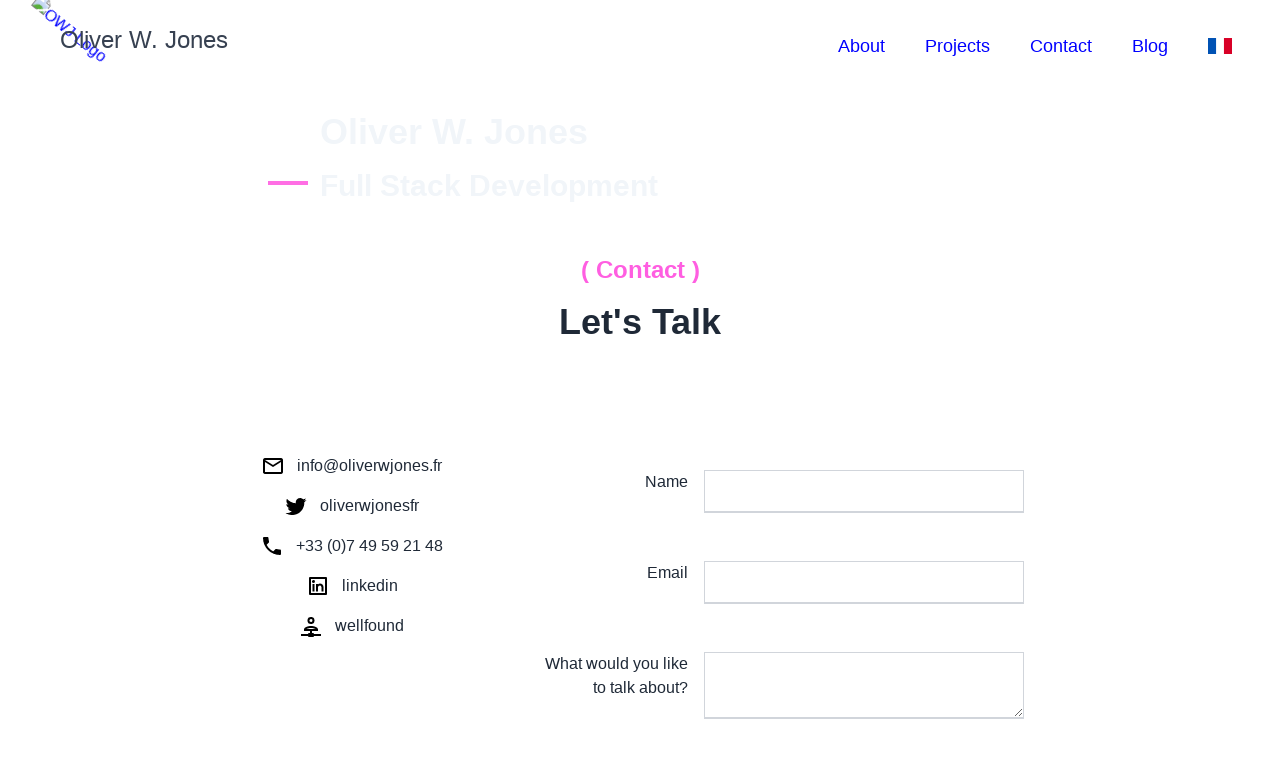

--- FILE ---
content_type: text/html;charset=utf-8
request_url: https://oliverwjones.com/contact/
body_size: 12237
content:
<!DOCTYPE html><html  lang="en" data-capo=""><head><meta charset="utf-8">
<meta name="viewport" content="width=device-width, initial-scale=1">
<title>Let&#x27;s Build Something Together</title>
<style>*,::backdrop,:after,:before{--tw-border-spacing-x:0;--tw-border-spacing-y:0;--tw-translate-x:0;--tw-translate-y:0;--tw-rotate:0;--tw-skew-x:0;--tw-skew-y:0;--tw-scale-x:1;--tw-scale-y:1;--tw-pan-x: ;--tw-pan-y: ;--tw-pinch-zoom: ;--tw-scroll-snap-strictness:proximity;--tw-gradient-from-position: ;--tw-gradient-via-position: ;--tw-gradient-to-position: ;--tw-ordinal: ;--tw-slashed-zero: ;--tw-numeric-figure: ;--tw-numeric-spacing: ;--tw-numeric-fraction: ;--tw-ring-inset: ;--tw-ring-offset-width:0px;--tw-ring-offset-color:#fff;--tw-ring-color:#3f83f880;--tw-ring-offset-shadow:0 0 #0000;--tw-ring-shadow:0 0 #0000;--tw-shadow:0 0 #0000;--tw-shadow-colored:0 0 #0000;--tw-blur: ;--tw-brightness: ;--tw-contrast: ;--tw-grayscale: ;--tw-hue-rotate: ;--tw-invert: ;--tw-saturate: ;--tw-sepia: ;--tw-drop-shadow: ;--tw-backdrop-blur: ;--tw-backdrop-brightness: ;--tw-backdrop-contrast: ;--tw-backdrop-grayscale: ;--tw-backdrop-hue-rotate: ;--tw-backdrop-invert: ;--tw-backdrop-opacity: ;--tw-backdrop-saturate: ;--tw-backdrop-sepia: ;--tw-contain-size: ;--tw-contain-layout: ;--tw-contain-paint: ;--tw-contain-style: }/*! tailwindcss v3.4.13 | MIT License | https://tailwindcss.com*/*,:after,:before{border:0 solid #e5e7eb;box-sizing:border-box}:after,:before{--tw-content:""}:host,html{line-height:1.5;-webkit-text-size-adjust:100%;font-family:Nunito,sans-serif;font-feature-settings:normal;font-variation-settings:normal;tab-size:4;-webkit-tap-highlight-color:transparent}body{line-height:inherit;margin:0}hr{border-top-width:1px;color:inherit;height:0}abbr:where([title]){-webkit-text-decoration:underline dotted;text-decoration:underline dotted}h1,h2,h3,h4,h5,h6{font-size:inherit;font-weight:inherit}a{color:inherit;text-decoration:inherit}b,strong{font-weight:bolder}code,kbd,pre,samp{font-family:ui-monospace,SFMono-Regular,Menlo,Monaco,Consolas,Liberation Mono,Courier New,monospace;font-feature-settings:normal;font-size:1em;font-variation-settings:normal}small{font-size:80%}sub,sup{font-size:75%;line-height:0;position:relative;vertical-align:initial}sub{bottom:-.25em}sup{top:-.5em}table{border-collapse:collapse;border-color:inherit;text-indent:0}button,input,optgroup,select,textarea{color:inherit;font-family:inherit;font-feature-settings:inherit;font-size:100%;font-variation-settings:inherit;font-weight:inherit;letter-spacing:inherit;line-height:inherit;margin:0;padding:0}button,select{text-transform:none}button,input:where([type=button]),input:where([type=reset]),input:where([type=submit]){-webkit-appearance:button;background-color:initial;background-image:none}:-moz-focusring{outline:auto}:-moz-ui-invalid{box-shadow:none}progress{vertical-align:initial}::-webkit-inner-spin-button,::-webkit-outer-spin-button{height:auto}[type=search]{-webkit-appearance:textfield;outline-offset:-2px}::-webkit-search-decoration{-webkit-appearance:none}::-webkit-file-upload-button{-webkit-appearance:button;font:inherit}summary{display:list-item}blockquote,dd,dl,figure,h1,h2,h3,h4,h5,h6,hr,p,pre{margin:0}fieldset{margin:0}fieldset,legend{padding:0}menu,ol,ul{list-style:none;margin:0;padding:0}dialog{padding:0}textarea{resize:vertical}input::placeholder,textarea::placeholder{color:#9ca3af;opacity:1}[role=button],button{cursor:pointer}:disabled{cursor:default}audio,canvas,embed,iframe,img,object,svg,video{display:block;vertical-align:middle}img,video{height:auto;max-width:100%}[hidden]{display:none}.tooltip-arrow,.tooltip-arrow:before{background:inherit;height:8px;position:absolute;width:8px}.tooltip-arrow{visibility:hidden}.tooltip-arrow:before{content:"";transform:rotate(45deg);visibility:visible}[data-tooltip-style^=light]+.tooltip>.tooltip-arrow:before{border-color:#e5e7eb;border-style:solid}[data-tooltip-style^=light]+.tooltip[data-popper-placement^=top]>.tooltip-arrow:before{border-bottom-width:1px;border-right-width:1px}[data-tooltip-style^=light]+.tooltip[data-popper-placement^=right]>.tooltip-arrow:before{border-bottom-width:1px;border-left-width:1px}[data-tooltip-style^=light]+.tooltip[data-popper-placement^=bottom]>.tooltip-arrow:before{border-left-width:1px;border-top-width:1px}[data-tooltip-style^=light]+.tooltip[data-popper-placement^=left]>.tooltip-arrow:before{border-right-width:1px;border-top-width:1px}.tooltip[data-popper-placement^=top]>.tooltip-arrow{bottom:-4px}.tooltip[data-popper-placement^=bottom]>.tooltip-arrow{top:-4px}.tooltip[data-popper-placement^=left]>.tooltip-arrow{right:-4px}.tooltip[data-popper-placement^=right]>.tooltip-arrow{left:-4px}.tooltip.invisible>.tooltip-arrow:before{visibility:hidden}[data-popper-arrow],[data-popper-arrow]:before{background:inherit;height:8px;position:absolute;width:8px}[data-popper-arrow]{visibility:hidden}[data-popper-arrow]:after,[data-popper-arrow]:before{content:"";transform:rotate(45deg);visibility:visible}[data-popper-arrow]:after{background:inherit;height:9px;position:absolute;width:9px}[role=tooltip]>[data-popper-arrow]:before{border-color:#e5e7eb;border-style:solid}.dark [role=tooltip]>[data-popper-arrow]:before{border-color:#4b5563;border-style:solid}[role=tooltip]>[data-popper-arrow]:after{border-color:#e5e7eb;border-style:solid}.dark [role=tooltip]>[data-popper-arrow]:after{border-color:#4b5563;border-style:solid}[data-popover][role=tooltip][data-popper-placement^=top]>[data-popper-arrow]:after,[data-popover][role=tooltip][data-popper-placement^=top]>[data-popper-arrow]:before{border-bottom-width:1px;border-right-width:1px}[data-popover][role=tooltip][data-popper-placement^=right]>[data-popper-arrow]:after,[data-popover][role=tooltip][data-popper-placement^=right]>[data-popper-arrow]:before{border-bottom-width:1px;border-left-width:1px}[data-popover][role=tooltip][data-popper-placement^=bottom]>[data-popper-arrow]:after,[data-popover][role=tooltip][data-popper-placement^=bottom]>[data-popper-arrow]:before{border-left-width:1px;border-top-width:1px}[data-popover][role=tooltip][data-popper-placement^=left]>[data-popper-arrow]:after,[data-popover][role=tooltip][data-popper-placement^=left]>[data-popper-arrow]:before{border-right-width:1px;border-top-width:1px}[data-popover][role=tooltip][data-popper-placement^=top]>[data-popper-arrow]{bottom:-5px}[data-popover][role=tooltip][data-popper-placement^=bottom]>[data-popper-arrow]{top:-5px}[data-popover][role=tooltip][data-popper-placement^=left]>[data-popper-arrow]{right:-5px}[data-popover][role=tooltip][data-popper-placement^=right]>[data-popper-arrow]{left:-5px}[role=tooltip].invisible>[data-popper-arrow]:after,[role=tooltip].invisible>[data-popper-arrow]:before{visibility:hidden}[multiple],[type=date],[type=datetime-local],[type=email],[type=month],[type=number],[type=password],[type=search],[type=tel],[type=text],[type=time],[type=url],[type=week],select,textarea{appearance:none;background-color:#fff;border-color:#6b7280;border-radius:0;border-width:1px;font-size:1rem;line-height:1.5rem;padding:.5rem .75rem;--tw-shadow:0 0 #0000}[multiple]:focus,[type=date]:focus,[type=datetime-local]:focus,[type=email]:focus,[type=month]:focus,[type=number]:focus,[type=password]:focus,[type=search]:focus,[type=tel]:focus,[type=text]:focus,[type=time]:focus,[type=url]:focus,[type=week]:focus,select:focus,textarea:focus{outline:2px solid #0000;outline-offset:2px;--tw-ring-inset:var(--tw-empty,/*!*/ /*!*/);--tw-ring-offset-width:0px;--tw-ring-offset-color:#fff;--tw-ring-color:#1c64f2;--tw-ring-offset-shadow:var(--tw-ring-inset) 0 0 0 var(--tw-ring-offset-width) var(--tw-ring-offset-color);--tw-ring-shadow:var(--tw-ring-inset) 0 0 0 calc(1px + var(--tw-ring-offset-width)) var(--tw-ring-color);border-color:#1c64f2;box-shadow:var(--tw-ring-offset-shadow),var(--tw-ring-shadow),var(--tw-shadow)}input::placeholder,textarea::placeholder{color:#6b7280;opacity:1}::-webkit-datetime-edit-fields-wrapper{padding:0}input[type=time]::-webkit-calendar-picker-indicator{background:none}select:not([size]){background-image:url("data:image/svg+xml;charset=utf-8,%3Csvg xmlns='http://www.w3.org/2000/svg' fill='none' aria-hidden='true' viewBox='0 0 10 6'%3E%3Cpath stroke='%236B7280' stroke-linecap='round' stroke-linejoin='round' stroke-width='2' d='m1 1 4 4 4-4'/%3E%3C/svg%3E");background-position:right .75rem center;background-repeat:no-repeat;background-size:.75em .75em;padding-right:2.5rem;-webkit-print-color-adjust:exact;print-color-adjust:exact}:is([dir=rtl]) select:not([size]){background-position:left .75rem center;padding-left:0;padding-right:.75rem}[multiple]{background-image:none;background-position:0 0;background-repeat:unset;background-size:initial;padding-right:.75rem;-webkit-print-color-adjust:unset;print-color-adjust:unset}[type=checkbox],[type=radio]{appearance:none;background-color:#fff;background-origin:border-box;border-color:#6b7280;border-width:1px;color:#1c64f2;display:inline-block;flex-shrink:0;height:1rem;padding:0;-webkit-print-color-adjust:exact;print-color-adjust:exact;-webkit-user-select:none;user-select:none;vertical-align:middle;width:1rem;--tw-shadow:0 0 #0000}[type=checkbox]{border-radius:0}[type=radio]{border-radius:100%}[type=checkbox]:focus,[type=radio]:focus{outline:2px solid #0000;outline-offset:2px;--tw-ring-inset:var(--tw-empty,/*!*/ /*!*/);--tw-ring-offset-width:2px;--tw-ring-offset-color:#fff;--tw-ring-color:#1c64f2;--tw-ring-offset-shadow:var(--tw-ring-inset) 0 0 0 var(--tw-ring-offset-width) var(--tw-ring-offset-color);--tw-ring-shadow:var(--tw-ring-inset) 0 0 0 calc(2px + var(--tw-ring-offset-width)) var(--tw-ring-color);box-shadow:var(--tw-ring-offset-shadow),var(--tw-ring-shadow),var(--tw-shadow)}.dark [type=checkbox]:checked,.dark [type=radio]:checked,[type=checkbox]:checked,[type=radio]:checked{background-color:currentColor;background-position:50%;background-repeat:no-repeat;background-size:.55em .55em;border-color:#0000}[type=checkbox]:checked{background-image:url("data:image/svg+xml;charset=utf-8,%3Csvg xmlns='http://www.w3.org/2000/svg' fill='none' aria-hidden='true' viewBox='0 0 16 12'%3E%3Cpath stroke='%23fff' stroke-linecap='round' stroke-linejoin='round' stroke-width='3' d='M1 5.917 5.724 10.5 15 1.5'/%3E%3C/svg%3E");background-repeat:no-repeat;background-size:.55em .55em;-webkit-print-color-adjust:exact;print-color-adjust:exact}.dark [type=radio]:checked,[type=radio]:checked{background-image:url("data:image/svg+xml;charset=utf-8,%3Csvg xmlns='http://www.w3.org/2000/svg' fill='%23fff' viewBox='0 0 16 16'%3E%3Ccircle cx='8' cy='8' r='3'/%3E%3C/svg%3E");background-size:1em 1em}[type=checkbox]:indeterminate{background-image:url("data:image/svg+xml;charset=utf-8,%3Csvg xmlns='http://www.w3.org/2000/svg' fill='none' aria-hidden='true' viewBox='0 0 16 12'%3E%3Cpath stroke='%23fff' stroke-linecap='round' stroke-linejoin='round' stroke-width='3' d='M.5 6h14'/%3E%3C/svg%3E");background-position:50%;background-repeat:no-repeat;background-size:.55em .55em;-webkit-print-color-adjust:exact;print-color-adjust:exact}[type=checkbox]:indeterminate,[type=checkbox]:indeterminate:focus,[type=checkbox]:indeterminate:hover{background-color:currentColor;border-color:#0000}[type=file]{background:unset;border-color:inherit;border-radius:0;border-width:0;font-size:unset;line-height:inherit;padding:0}[type=file]:focus{outline:1px auto inherit}input[type=file]::file-selector-button{background:#1f2937;border:0;color:#fff;cursor:pointer;font-size:.875rem;font-weight:500;margin-inline-end:1rem;margin-inline-start:-1rem;padding:.625rem 1rem .625rem 2rem}input[type=file]::file-selector-button:hover{background:#374151}:is([dir=rtl]) input[type=file]::file-selector-button{padding-left:1rem;padding-right:2rem}.dark input[type=file]::file-selector-button{background:#4b5563;color:#fff}.dark input[type=file]::file-selector-button:hover{background:#6b7280}input[type=range]::-webkit-slider-thumb{appearance:none;-moz-appearance:none;-webkit-appearance:none;background:#1c64f2;border:0;border-radius:9999px;cursor:pointer;height:1.25rem;width:1.25rem}input[type=range]:disabled::-webkit-slider-thumb{background:#9ca3af}.dark input[type=range]:disabled::-webkit-slider-thumb{background:#6b7280}input[type=range]:focus::-webkit-slider-thumb{outline:2px solid #0000;outline-offset:2px;--tw-ring-offset-shadow:var(--tw-ring-inset) 0 0 0 var(--tw-ring-offset-width) var(--tw-ring-offset-color);--tw-ring-shadow:var(--tw-ring-inset) 0 0 0 calc(4px + var(--tw-ring-offset-width)) var(--tw-ring-color);box-shadow:var(--tw-ring-offset-shadow),var(--tw-ring-shadow),var(--tw-shadow,0 0 #0000);--tw-ring-opacity:1px;--tw-ring-color:rgb(164 202 254/var(--tw-ring-opacity))}input[type=range]::-moz-range-thumb{appearance:none;-moz-appearance:none;-webkit-appearance:none;background:#1c64f2;border:0;border-radius:9999px;cursor:pointer;height:1.25rem;width:1.25rem}input[type=range]:disabled::-moz-range-thumb{background:#9ca3af}.dark input[type=range]:disabled::-moz-range-thumb{background:#6b7280}input[type=range]::-moz-range-progress{background:#3f83f8}input[type=range]::-ms-fill-lower{background:#3f83f8}.toggle-bg:after{background:#fff;border-color:#d1d5db;border-radius:9999px;border-width:1px;box-shadow:var(--tw-ring-inset) 0 0 0 calc(var(--tw-ring-offset-width)) var(--tw-ring-color);content:"";height:1.25rem;left:.125rem;position:absolute;top:.125rem;transition-duration:.15s;transition-property:background-color,border-color,color,fill,stroke,opacity,box-shadow,transform,filter,backdrop-filter,-webkit-backdrop-filter;width:1.25rem}input:checked+.toggle-bg:after{border-color:#fff;transform:translateX(100%);}input:checked+.toggle-bg{background:#1c64f2;border-color:#1c64f2}.container{width:100%}@media (min-width:640px){.container{max-width:640px}}@media (min-width:768px){.container{max-width:768px}}@media (min-width:1024px){.container{max-width:1024px}}@media (min-width:1280px){.container{max-width:1280px}}@media (min-width:1536px){.container{max-width:1536px}}.visible{visibility:visible}.invisible{visibility:hidden}.collapse{visibility:collapse}.static{position:static}.fixed{position:fixed}.absolute{position:absolute}.relative{position:relative}.inset-0{inset:0}.bottom-0{bottom:0}.bottom-\[60px\]{bottom:60px}.left-0{left:0}.left-8{left:2rem}.right-0{right:0}.top-0{top:0}.z-10{z-index:10}.z-20{z-index:20}.z-30{z-index:30}.z-40{z-index:40}.z-50{z-index:50}.m-3{margin:.75rem}.m-4{margin:1rem}.m-5{margin:1.25rem}.m-6{margin:1.5rem}.m-auto{margin:auto}.-mx-4{margin-left:-1rem;margin-right:-1rem}.mx-4{margin-left:1rem;margin-right:1rem}.mx-auto{margin-left:auto;margin-right:auto}.mb-1{margin-bottom:.25rem}.mb-2{margin-bottom:.5rem}.mb-4{margin-bottom:1rem}.mb-6{margin-bottom:1.5rem}.mb-8{margin-bottom:2rem}.ml-3{margin-left:.75rem}.ml-4{margin-left:1rem}.ml-5{margin-left:1.25rem}.ml-auto{margin-left:auto}.mr-2{margin-right:.5rem}.mr-4{margin-right:1rem}.mr-5{margin-right:1.25rem}.mr-6{margin-right:1.5rem}.mt-2{margin-top:.5rem}.mt-4{margin-top:1rem}.mt-5{margin-top:1.25rem}.mt-8{margin-top:2rem}.block{display:block}.inline-block{display:inline-block}.inline{display:inline}.flex{display:flex}.inline-flex{display:inline-flex}.table{display:table}.grid{display:grid}.hidden{display:none}.h-12{height:3rem}.h-4{height:1rem}.h-48{height:12rem}.h-6{height:1.5rem}.h-9{height:2.25rem}.h-\[450px\]{height:450px}.h-auto{height:auto}.w-1\/2{width:50%}.w-1\/3{width:33.333333%}.w-2\/3{width:66.666667%}.w-4{width:1rem}.w-6{width:1.5rem}.w-64{width:16rem}.w-auto{width:auto}.w-full{width:100%}.max-w-3xl{max-width:48rem}.max-w-4xl{max-width:56rem}.max-w-sm{max-width:24rem}.max-w-xl{max-width:36rem}.flex-1{flex:1 1 0%}.flex-shrink{flex-shrink:1}.flex-grow{flex-grow:1}.basis-1\/2{flex-basis:50%}.basis-1\/3{flex-basis:33.333333%}.basis-1\/4{flex-basis:25%}.basis-1\/5{flex-basis:20%}.basis-2\/3{flex-basis:66.666667%}.basis-3\/4{flex-basis:75%}.-translate-x-full{--tw-translate-x:-100%}.-translate-x-full,.-translate-y-full{transform:translate(var(--tw-translate-x),var(--tw-translate-y)) rotate(var(--tw-rotate)) skewX(var(--tw-skew-x)) skewY(var(--tw-skew-y)) scaleX(var(--tw-scale-x)) scaleY(var(--tw-scale-y))}.-translate-y-full{--tw-translate-y:-100%}.translate-x-0{--tw-translate-x:0px}.translate-x-0,.translate-x-full{transform:translate(var(--tw-translate-x),var(--tw-translate-y)) rotate(var(--tw-rotate)) skewX(var(--tw-skew-x)) skewY(var(--tw-skew-y)) scaleX(var(--tw-scale-x)) scaleY(var(--tw-scale-y))}.translate-x-full{--tw-translate-x:100%}.translate-y-full{--tw-translate-y:100%}.rotate-180,.translate-y-full{transform:translate(var(--tw-translate-x),var(--tw-translate-y)) rotate(var(--tw-rotate)) skewX(var(--tw-skew-x)) skewY(var(--tw-skew-y)) scaleX(var(--tw-scale-x)) scaleY(var(--tw-scale-y))}.rotate-180{--tw-rotate:180deg}.transform{transform:translate(var(--tw-translate-x),var(--tw-translate-y)) rotate(var(--tw-rotate)) skewX(var(--tw-skew-x)) skewY(var(--tw-skew-y)) scaleX(var(--tw-scale-x)) scaleY(var(--tw-scale-y))}.transform-none{transform:none}@keyframes bounce{0%,to{animation-timing-function:cubic-bezier(.8,0,1,1);transform:translateY(-25%)}50%{animation-timing-function:cubic-bezier(0,0,.2,1);transform:none}}.animate-bounce{animation:bounce 1s infinite}.cursor-default{cursor:default}.cursor-not-allowed{cursor:not-allowed}.cursor-pointer{cursor:pointer}.resize{resize:both}.grid-cols-1{grid-template-columns:repeat(1,minmax(0,1fr))}.grid-cols-4{grid-template-columns:repeat(4,minmax(0,1fr))}.grid-cols-7{grid-template-columns:repeat(7,minmax(0,1fr))}.flex-row{flex-direction:row}.flex-col{flex-direction:column}.flex-wrap{flex-wrap:wrap}.items-start{align-items:flex-start}.items-end{align-items:flex-end}.items-center{align-items:center}.justify-start{justify-content:flex-start}.justify-end{justify-content:flex-end}.justify-center{justify-content:center}.justify-between{justify-content:space-between}.justify-items-end{justify-items:end}.gap-2{gap:.5rem}.gap-8{gap:2rem}.-space-x-px>:not([hidden])~:not([hidden]){--tw-space-x-reverse:0;margin-left:calc(-1px*(1 - var(--tw-space-x-reverse)));margin-right:calc(-1px*var(--tw-space-x-reverse))}.space-x-2>:not([hidden])~:not([hidden]){--tw-space-x-reverse:0;margin-left:calc(.5rem*(1 - var(--tw-space-x-reverse)));margin-right:calc(.5rem*var(--tw-space-x-reverse))}.space-y-4>:not([hidden])~:not([hidden]){--tw-space-y-reverse:0;margin-bottom:calc(1rem*var(--tw-space-y-reverse));margin-top:calc(1rem*(1 - var(--tw-space-y-reverse)))}.overflow-hidden{overflow:hidden}.whitespace-nowrap{white-space:nowrap}.rounded-lg{border-radius:.5rem}.rounded-e-lg{border-end-end-radius:.5rem;border-start-end-radius:.5rem}.rounded-l-lg{border-bottom-left-radius:.5rem;border-top-left-radius:.5rem}.rounded-r-lg{border-bottom-right-radius:.5rem;border-top-right-radius:.5rem}.rounded-s-lg{border-end-start-radius:.5rem;border-start-start-radius:.5rem}.border{border-width:1px}.border-0{border-width:0}.border-b-2{border-bottom-width:2px}.border-blue-600{--tw-border-opacity:1;border-color:rgb(28 100 242/var(--tw-border-opacity))}.border-blue-700{--tw-border-opacity:1;border-color:rgb(26 86 219/var(--tw-border-opacity))}.border-gray-100{--tw-border-opacity:1;border-color:rgb(243 244 246/var(--tw-border-opacity))}.border-gray-300{--tw-border-opacity:1;border-color:rgb(209 213 219/var(--tw-border-opacity))}.\!bg-gray-50{--tw-bg-opacity:1!important;background-color:rgb(249 250 251/var(--tw-bg-opacity))!important}.bg-blue-50{--tw-bg-opacity:1;background-color:rgb(235 245 255/var(--tw-bg-opacity))}.bg-blue-500{--tw-bg-opacity:1;background-color:rgb(63 131 248/var(--tw-bg-opacity))}.bg-blue-700{--tw-bg-opacity:1;background-color:rgb(26 86 219/var(--tw-bg-opacity))}.bg-gray-100{--tw-bg-opacity:1;background-color:rgb(243 244 246/var(--tw-bg-opacity))}.bg-gray-200{--tw-bg-opacity:1;background-color:rgb(229 231 235/var(--tw-bg-opacity))}.bg-gray-600{--tw-bg-opacity:1;background-color:rgb(75 85 99/var(--tw-bg-opacity))}.bg-gray-800{--tw-bg-opacity:1;background-color:rgb(31 41 55/var(--tw-bg-opacity))}.bg-gray-900\/50{background-color:#11182780}.bg-transparent{background-color:initial}.bg-white{--tw-bg-opacity:1;background-color:rgb(255 255 255/var(--tw-bg-opacity))}.bg-white\/50{background-color:#ffffff80}.bg-cover{background-size:cover}.bg-fixed{background-attachment:fixed}.bg-center{background-position:50%}.fill-current{fill:currentColor}.object-contain{object-fit:contain}.object-cover{object-fit:cover}.p-1{padding:.25rem}.p-2{padding:.5rem}.p-2\.5{padding:.625rem}.p-3{padding:.75rem}.p-4{padding:1rem}.p-5{padding:1.25rem}.p-6{padding:1.5rem}.p-8{padding:2rem}.px-2{padding-left:.5rem;padding-right:.5rem}.px-3{padding-left:.75rem;padding-right:.75rem}.px-4{padding-left:1rem;padding-right:1rem}.px-5{padding-left:1.25rem;padding-right:1.25rem}.px-6{padding-left:1.5rem;padding-right:1.5rem}.py-10{padding-bottom:2.5rem;padding-top:2.5rem}.py-2{padding-bottom:.5rem;padding-top:.5rem}.py-2\.5{padding-bottom:.625rem;padding-top:.625rem}.py-20{padding-bottom:5rem;padding-top:5rem}.py-3{padding-bottom:.75rem;padding-top:.75rem}.py-4{padding-bottom:1rem;padding-top:1rem}.py-40{padding-bottom:10rem;padding-top:10rem}.py-6{padding-bottom:1.5rem;padding-top:1.5rem}.py-8{padding-bottom:2rem;padding-top:2rem}.pr-3{padding-right:.75rem}.pr-4{padding-right:1rem}.pt-2{padding-top:.5rem}.pt-4{padding-top:1rem}.pt-8{padding-top:2rem}.text-center{text-align:center}.text-right{text-align:right}.text-2xl{font-size:1.5rem;line-height:2rem}.text-3xl{font-size:1.875rem;line-height:2.25rem}.text-4xl{font-size:2.25rem;line-height:2.5rem}.text-5xl{font-size:3rem;line-height:1}.text-base{font-size:1rem;line-height:1.5rem}.text-lg{font-size:1.125rem;line-height:1.75rem}.text-sm{font-size:.875rem;line-height:1.25rem}.text-xl{font-size:1.25rem;line-height:1.75rem}.font-bold{font-weight:700}.font-medium{font-weight:500}.font-semibold{font-weight:600}.uppercase{text-transform:uppercase}.capitalize{text-transform:capitalize}.italic{font-style:italic}.leading-6{line-height:1.5rem}.leading-9{line-height:2.25rem}.leading-tight{line-height:1.25}.text-blue-100{--tw-text-opacity:1;color:rgb(225 239 254/var(--tw-text-opacity))}.text-blue-500{--tw-text-opacity:1;color:rgb(63 131 248/var(--tw-text-opacity))}.text-blue-600{--tw-text-opacity:1;color:rgb(28 100 242/var(--tw-text-opacity))}.text-blue-700{--tw-text-opacity:1;color:rgb(26 86 219/var(--tw-text-opacity))}.text-gray-400{--tw-text-opacity:1;color:rgb(156 163 175/var(--tw-text-opacity))}.text-gray-500{--tw-text-opacity:1;color:rgb(107 114 128/var(--tw-text-opacity))}.text-gray-700{--tw-text-opacity:1;color:rgb(55 65 81/var(--tw-text-opacity))}.text-gray-800{--tw-text-opacity:1;color:rgb(31 41 55/var(--tw-text-opacity))}.text-gray-900{--tw-text-opacity:1;color:rgb(17 24 39/var(--tw-text-opacity))}.text-slate-100{--tw-text-opacity:1;color:rgb(241 245 249/var(--tw-text-opacity))}.text-slate-50{--tw-text-opacity:1;color:rgb(248 250 252/var(--tw-text-opacity))}.text-slate-500{--tw-text-opacity:1;color:rgb(100 116 139/var(--tw-text-opacity))}.text-white{--tw-text-opacity:1;color:rgb(255 255 255/var(--tw-text-opacity))}.antialiased{-webkit-font-smoothing:antialiased;-moz-osx-font-smoothing:grayscale}.opacity-0{opacity:0}.opacity-100{opacity:1}.shadow{--tw-shadow:0 1px 3px 0 #0000001a,0 1px 2px -1px #0000001a;--tw-shadow-colored:0 1px 3px 0 var(--tw-shadow-color),0 1px 2px -1px var(--tw-shadow-color)}.shadow,.shadow-lg{box-shadow:var(--tw-ring-offset-shadow,0 0 #0000),var(--tw-ring-shadow,0 0 #0000),var(--tw-shadow)}.shadow-lg{--tw-shadow:0 10px 15px -3px #0000001a,0 4px 6px -4px #0000001a;--tw-shadow-colored:0 10px 15px -3px var(--tw-shadow-color),0 4px 6px -4px var(--tw-shadow-color)}.shadow-md{--tw-shadow:0 4px 6px -1px #0000001a,0 2px 4px -2px #0000001a;--tw-shadow-colored:0 4px 6px -1px var(--tw-shadow-color),0 2px 4px -2px var(--tw-shadow-color);box-shadow:var(--tw-ring-offset-shadow,0 0 #0000),var(--tw-ring-shadow,0 0 #0000),var(--tw-shadow)}.outline{outline-style:solid}.blur{--tw-blur:blur(8px)}.blur,.filter{filter:var(--tw-blur) var(--tw-brightness) var(--tw-contrast) var(--tw-grayscale) var(--tw-hue-rotate) var(--tw-invert) var(--tw-saturate) var(--tw-sepia) var(--tw-drop-shadow)}.transition{transition-duration:.15s;transition-property:color,background-color,border-color,text-decoration-color,fill,stroke,opacity,box-shadow,transform,filter,-webkit-backdrop-filter;transition-property:color,background-color,border-color,text-decoration-color,fill,stroke,opacity,box-shadow,transform,filter,backdrop-filter;transition-property:color,background-color,border-color,text-decoration-color,fill,stroke,opacity,box-shadow,transform,filter,backdrop-filter,-webkit-backdrop-filter;transition-timing-function:cubic-bezier(.4,0,.2,1)}.transition-colors{transition-duration:.15s;transition-property:color,background-color,border-color,text-decoration-color,fill,stroke;transition-timing-function:cubic-bezier(.4,0,.2,1)}.transition-opacity{transition-duration:.15s;transition-property:opacity;transition-timing-function:cubic-bezier(.4,0,.2,1)}.transition-transform{transition-duration:.15s;transition-property:transform;transition-timing-function:cubic-bezier(.4,0,.2,1)}.duration-300{transition-duration:.3s}.duration-500{transition-duration:.5s}.ease-out{transition-timing-function:cubic-bezier(0,0,.2,1)}.hover\:scale-105:hover{--tw-scale-x:1.05;--tw-scale-y:1.05}.hover\:scale-105:hover,.hover\:scale-90:hover{transform:translate(var(--tw-translate-x),var(--tw-translate-y)) rotate(var(--tw-rotate)) skewX(var(--tw-skew-x)) skewY(var(--tw-skew-y)) scaleX(var(--tw-scale-x)) scaleY(var(--tw-scale-y))}.hover\:scale-90:hover{--tw-scale-x:.9;--tw-scale-y:.9}.hover\:border-gray-300:hover{--tw-border-opacity:1;border-color:rgb(209 213 219/var(--tw-border-opacity))}.hover\:bg-blue-100:hover{--tw-bg-opacity:1;background-color:rgb(225 239 254/var(--tw-bg-opacity))}.hover\:bg-blue-600:hover{--tw-bg-opacity:1;background-color:rgb(28 100 242/var(--tw-bg-opacity))}.hover\:bg-blue-800:hover{--tw-bg-opacity:1;background-color:rgb(30 66 159/var(--tw-bg-opacity))}.hover\:bg-gray-100:hover{--tw-bg-opacity:1;background-color:rgb(243 244 246/var(--tw-bg-opacity))}.hover\:bg-white:hover{--tw-bg-opacity:1;background-color:rgb(255 255 255/var(--tw-bg-opacity))}.hover\:text-blue-600:hover{--tw-text-opacity:1;color:rgb(28 100 242/var(--tw-text-opacity))}.hover\:text-blue-700:hover{--tw-text-opacity:1;color:rgb(26 86 219/var(--tw-text-opacity))}.hover\:text-gray-400:hover{--tw-text-opacity:1;color:rgb(156 163 175/var(--tw-text-opacity))}.hover\:text-gray-600:hover{--tw-text-opacity:1;color:rgb(75 85 99/var(--tw-text-opacity))}.hover\:text-gray-700:hover{--tw-text-opacity:1;color:rgb(55 65 81/var(--tw-text-opacity))}.hover\:text-gray-900:hover{--tw-text-opacity:1;color:rgb(17 24 39/var(--tw-text-opacity))}.hover\:text-slate-900:hover{--tw-text-opacity:1;color:rgb(15 23 42/var(--tw-text-opacity))}.hover\:underline:hover{text-decoration-line:underline}.hover\:no-underline:hover{text-decoration-line:none}.hover\:shadow-lg:hover{--tw-shadow:0 10px 15px -3px #0000001a,0 4px 6px -4px #0000001a;--tw-shadow-colored:0 10px 15px -3px var(--tw-shadow-color),0 4px 6px -4px var(--tw-shadow-color);box-shadow:var(--tw-ring-offset-shadow,0 0 #0000),var(--tw-ring-shadow,0 0 #0000),var(--tw-shadow)}.focus\:border-blue-500:focus{--tw-border-opacity:1;border-color:rgb(63 131 248/var(--tw-border-opacity))}.focus\:text-gray-400:focus{--tw-text-opacity:1;color:rgb(156 163 175/var(--tw-text-opacity))}.focus\:outline-none:focus{outline:2px solid #0000;outline-offset:2px}.focus\:ring-2:focus{--tw-ring-offset-shadow:var(--tw-ring-inset) 0 0 0 var(--tw-ring-offset-width) var(--tw-ring-offset-color);--tw-ring-shadow:var(--tw-ring-inset) 0 0 0 calc(2px + var(--tw-ring-offset-width)) var(--tw-ring-color)}.focus\:ring-2:focus,.focus\:ring-4:focus{box-shadow:var(--tw-ring-offset-shadow),var(--tw-ring-shadow),var(--tw-shadow,0 0 #0000)}.focus\:ring-4:focus{--tw-ring-offset-shadow:var(--tw-ring-inset) 0 0 0 var(--tw-ring-offset-width) var(--tw-ring-offset-color);--tw-ring-shadow:var(--tw-ring-inset) 0 0 0 calc(4px + var(--tw-ring-offset-width)) var(--tw-ring-color)}.focus\:ring-blue-300:focus{--tw-ring-opacity:1;--tw-ring-color:rgb(164 202 254/var(--tw-ring-opacity))}.focus\:ring-gray-200:focus{--tw-ring-opacity:1;--tw-ring-color:rgb(229 231 235/var(--tw-ring-opacity))}.dark\:border-blue-500:is(.dark *){--tw-border-opacity:1;border-color:rgb(63 131 248/var(--tw-border-opacity))}.dark\:border-gray-600:is(.dark *){--tw-border-opacity:1;border-color:rgb(75 85 99/var(--tw-border-opacity))}.dark\:border-gray-700:is(.dark *){--tw-border-opacity:1;border-color:rgb(55 65 81/var(--tw-border-opacity))}.dark\:border-transparent:is(.dark *){border-color:#0000}.dark\:\!bg-gray-700:is(.dark *){--tw-bg-opacity:1!important;background-color:rgb(55 65 81/var(--tw-bg-opacity))!important}.dark\:bg-blue-600:is(.dark *){--tw-bg-opacity:1;background-color:rgb(28 100 242/var(--tw-bg-opacity))}.dark\:bg-gray-600:is(.dark *){--tw-bg-opacity:1;background-color:rgb(75 85 99/var(--tw-bg-opacity))}.dark\:bg-gray-700:is(.dark *){--tw-bg-opacity:1;background-color:rgb(55 65 81/var(--tw-bg-opacity))}.dark\:bg-gray-800:is(.dark *){--tw-bg-opacity:1;background-color:rgb(31 41 55/var(--tw-bg-opacity))}.dark\:bg-gray-800\/50:is(.dark *){background-color:#1f293780}.dark\:bg-gray-900:is(.dark *){--tw-bg-opacity:1;background-color:rgb(17 24 39/var(--tw-bg-opacity))}.dark\:bg-gray-900\/80:is(.dark *){background-color:#111827cc}.dark\:text-blue-500:is(.dark *){--tw-text-opacity:1;color:rgb(63 131 248/var(--tw-text-opacity))}.dark\:text-gray-200:is(.dark *){--tw-text-opacity:1;color:rgb(229 231 235/var(--tw-text-opacity))}.dark\:text-gray-400:is(.dark *){--tw-text-opacity:1;color:rgb(156 163 175/var(--tw-text-opacity))}.dark\:text-gray-500:is(.dark *){--tw-text-opacity:1;color:rgb(107 114 128/var(--tw-text-opacity))}.dark\:text-white:is(.dark *){--tw-text-opacity:1;color:rgb(255 255 255/var(--tw-text-opacity))}.dark\:hover\:bg-blue-700:hover:is(.dark *){--tw-bg-opacity:1;background-color:rgb(26 86 219/var(--tw-bg-opacity))}.dark\:hover\:bg-gray-600:hover:is(.dark *){--tw-bg-opacity:1;background-color:rgb(75 85 99/var(--tw-bg-opacity))}.dark\:hover\:bg-gray-700:hover:is(.dark *){--tw-bg-opacity:1;background-color:rgb(55 65 81/var(--tw-bg-opacity))}.dark\:hover\:bg-gray-800:hover:is(.dark *){--tw-bg-opacity:1;background-color:rgb(31 41 55/var(--tw-bg-opacity))}.dark\:hover\:text-blue-500:hover:is(.dark *){--tw-text-opacity:1;color:rgb(63 131 248/var(--tw-text-opacity))}.dark\:hover\:text-gray-300:hover:is(.dark *){--tw-text-opacity:1;color:rgb(209 213 219/var(--tw-text-opacity))}.dark\:hover\:text-white:hover:is(.dark *),.hover\:dark\:text-white:is(.dark *):hover{--tw-text-opacity:1;color:rgb(255 255 255/var(--tw-text-opacity))}@media (min-width:640px){.sm\:w-1\/2{width:50%}}@media (min-width:768px){.md\:mx-20{margin-left:5rem;margin-right:5rem}.md\:mb-0{margin-bottom:0}.md\:mt-0{margin-top:0}.md\:block{display:block}.md\:flex{display:flex}.md\:hidden{display:none}.md\:w-1\/2{width:50%}.md\:w-1\/3{width:33.333333%}.md\:w-2\/3{width:66.666667%}.md\:flex-shrink-0,.md\:shrink-0{flex-shrink:0}.md\:flex-grow{flex-grow:1}.md\:basis-1\/6{flex-basis:16.666667%}.md\:grid-cols-2{grid-template-columns:repeat(2,minmax(0,1fr))}.md\:grid-cols-3{grid-template-columns:repeat(3,minmax(0,1fr))}.md\:flex-row{flex-direction:row}.md\:items-center{align-items:center}.md\:justify-center{justify-content:center}.md\:justify-between{justify-content:space-between}.md\:space-x-10>:not([hidden])~:not([hidden]){--tw-space-x-reverse:0;margin-left:calc(2.5rem*(1 - var(--tw-space-x-reverse)));margin-right:calc(2.5rem*var(--tw-space-x-reverse))}.md\:space-y-0>:not([hidden])~:not([hidden]){--tw-space-y-reverse:0;margin-bottom:calc(0px*var(--tw-space-y-reverse));margin-top:calc(0px*(1 - var(--tw-space-y-reverse)))}}@media (min-width:1024px){.lg\:m-4{margin:1rem}.lg\:w-1\/4{width:25%}.lg\:grid-cols-3{grid-template-columns:repeat(3,minmax(0,1fr))}.lg\:grid-cols-4{grid-template-columns:repeat(4,minmax(0,1fr))}}@media (min-width:1280px){.xl\:w-1\/4{width:25%}}.rtl\:rotate-180:where([dir=rtl],[dir=rtl] *){--tw-rotate:180deg;transform:translate(var(--tw-translate-x),var(--tw-translate-y)) rotate(var(--tw-rotate)) skewX(var(--tw-skew-x)) skewY(var(--tw-skew-y)) scaleX(var(--tw-scale-x)) scaleY(var(--tw-scale-y))}.rtl\:space-x-reverse:where([dir=rtl],[dir=rtl] *)>:not([hidden])~:not([hidden]){--tw-space-x-reverse:1}</style>
<style>@font-face{font-display:swap;font-family:Nunito;font-style:normal;font-weight:400;src:url(/_nuxt/Nunito-400-1.CiC2fk4J.woff2) format("woff2");unicode-range:u+0460-052f,u+1c80-1c8a,u+20b4,u+2de0-2dff,u+a640-a69f,u+fe2e-fe2f}@font-face{font-display:swap;font-family:Nunito;font-style:normal;font-weight:400;src:url(/_nuxt/Nunito-400-2.CMsAdKHI.woff2) format("woff2");unicode-range:u+0301,u+0400-045f,u+0490-0491,u+04b0-04b1,u+2116}@font-face{font-display:swap;font-family:Nunito;font-style:normal;font-weight:400;src:url(/_nuxt/Nunito-400-3.BowtMkz5.woff2) format("woff2");unicode-range:u+0102-0103,u+0110-0111,u+0128-0129,u+0168-0169,u+01a0-01a1,u+01af-01b0,u+0300-0301,u+0303-0304,u+0308-0309,u+0323,u+0329,u+1ea0-1ef9,u+20ab}@font-face{font-display:swap;font-family:Nunito;font-style:normal;font-weight:400;src:url(/_nuxt/Nunito-400-4.Z5e_fnxp.woff2) format("woff2");unicode-range:u+0100-02ba,u+02bd-02c5,u+02c7-02cc,u+02ce-02d7,u+02dd-02ff,u+0304,u+0308,u+0329,u+1d00-1dbf,u+1e00-1e9f,u+1ef2-1eff,u+2020,u+20a0-20ab,u+20ad-20c0,u+2113,u+2c60-2c7f,u+a720-a7ff}@font-face{font-display:swap;font-family:Nunito;font-style:normal;font-weight:400;src:url(/_nuxt/Nunito-400-5.CA33qtOw.woff2) format("woff2");unicode-range:u+00??,u+0131,u+0152-0153,u+02bb-02bc,u+02c6,u+02da,u+02dc,u+0304,u+0308,u+0329,u+2000-206f,u+20ac,u+2122,u+2191,u+2193,u+2212,u+2215,u+feff,u+fffd}</style>
<style>a[data-v-42446882]{color:blue}.language-selector[data-v-42446882]{display:inline-block;position:relative}.language-selector img[data-v-42446882]{width:24px}.language-selector select[data-v-42446882]{cursor:pointer;height:100%;left:0;opacity:0;position:absolute;top:0;width:100%}</style>
<style>@keyframes rotate-561f01cb{0%{transform:rotate(0deg)}to{transform:rotate(1turn)}}.rotate-animation[data-v-561f01cb]{animation:rotate-561f01cb 20s linear infinite}</style>
<style>@keyframes reduceHeaderSize-48a0f6f2{0%{height:50vh}to{height:17vh}}.header-reduce[data-v-48a0f6f2]{animation:reduceHeaderSize-48a0f6f2 1s forwards}@keyframes fadeIn-48a0f6f2{0%{opacity:0}to{opacity:1}}.fade-in[data-v-48a0f6f2]{animation:fadeIn-48a0f6f2 .7s ease forwards;opacity:0}</style>
<style>.horizontal-line[data-v-aaddbfb5]{background-color:#ff5ee1;border-color:#ff5ee1;height:4px;margin-top:13px;opacity:.9;width:40px}.text-container[data-v-aaddbfb5]{padding-top:4vh}@keyframes fadeIn-aaddbfb5{0%{opacity:0}to{opacity:1}}.fade-in[data-v-aaddbfb5]{animation:fadeIn-aaddbfb5 .5s ease forwards;opacity:0}</style>
<style>.heading[data-v-df4f98e7]{color:#ff5ee1}</style>
<style>.heading[data-v-4a1cb998]{color:#ff5ee1}.icon[data-v-4a1cb998]{width:1.5em}</style>
<link rel="stylesheet" href="/_nuxt/default.UHEw-IzO.css">
<link rel="stylesheet" href="/_nuxt/index.CKMfqk91.css">
<link rel="stylesheet" href="/_nuxt/Top.BPB3wer5.css">
<link rel="stylesheet" href="/_nuxt/TopText.BUBI9oEj.css">
<link rel="preload" as="fetch" crossorigin="anonymous" href="/contact/_payload.json?ab458bec-61ae-43c1-9a36-69f6da980e66">
<link rel="modulepreload" as="script" crossorigin href="/_nuxt/B-GycbZk.js">
<link rel="modulepreload" as="script" crossorigin href="/_nuxt/CX9zUPk5.js">
<link rel="modulepreload" as="script" crossorigin href="/_nuxt/B5RSTABf.js">
<link rel="modulepreload" as="script" crossorigin href="/_nuxt/DlAUqK2U.js">
<link rel="modulepreload" as="script" crossorigin href="/_nuxt/BYEeqE7o.js">
<link rel="modulepreload" as="script" crossorigin href="/_nuxt/CYQTHj-5.js">
<link rel="modulepreload" as="script" crossorigin href="/_nuxt/BaN7RK7u.js">
<link rel="modulepreload" as="script" crossorigin href="/_nuxt/CWhuQIbx.js">
<link rel="modulepreload" as="script" crossorigin href="/_nuxt/BS7Xe8t2.js">
<link rel="modulepreload" as="script" crossorigin href="/_nuxt/DFA4utfm.js">
<link rel="prefetch" as="script" crossorigin href="/_nuxt/B3PQ5WpH.js">
<link rel="prefetch" as="script" crossorigin href="/_nuxt/FnzfJ2m0.js">
<link rel="prefetch" as="script" crossorigin href="/_nuxt/DZDIGiZN.js">
<link rel="prefetch" as="image" type="image/png" href="/_nuxt/owj_logo_50x50.Chlkm52o.png">
<link rel="prefetch" as="image" type="image/png" href="/_nuxt/icon_us.YWFfIZZb.png">
<link rel="prefetch" as="image" type="image/jpeg" href="/_nuxt/new_york_skyline_1920x1000-1.D86Avw_5.jpg">
<link rel="icon" type="image/x-icon" href="/favicon.ico">
<meta name="twitter:card" content="summary">
<meta name="twitter:site" content="@oliverwjonesfr">
<meta name="twitter:creator" content="@oliverwjonesfr">
<link rel="canonical" href="https://oliverwjones.com/en/contact">
<meta name="description" content="Ready to start your next project? Have a question about our services? Reach out to us today. Our team is ready to discuss how our full stack web development solutions can help your business succeed.">
<meta property="og:title" content="Let's Build Something Together">
<meta property="og:description" content="Ready to start your next project? Have a question about our services? Reach out to us today. Our team is ready to discuss how our full stack web development solutions can help your business succeed.">
<meta property="og:type" content="website">
<meta property="og:url" content="https://oliverwjones.com/en/contact">
<meta property="og:locale" content="en">
<meta property="og:image" content>
<script type="module" src="/_nuxt/B-GycbZk.js" crossorigin></script></head><body  class="antialiased text-gray-800 transition-colors duration-300 bg-white dark:text-gray-200 dark:bg-gray-900"><div id="__nuxt"><div class="flex flex-col flex-1 w-full"><!--[--><div data-v-42446882><div class="flex items-start justify-start p-4" data-v-42446882><a href="/" class="" data-v-42446882 data-v-561f01cb><div class="relative flex items-center" style="width:300px;" data-v-561f01cb><img src="/_nuxt/owj_logo_50x50.Chlkm52o.png" alt="OWJ Logo" class="w-auto h-12 rotate-animation" data-v-561f01cb><div class="absolute ml-3 left-8" data-v-561f01cb><p class="text-2xl text-gray-700 whitespace-nowrap" data-v-561f01cb>Oliver W. Jones</p></div></div></a><nav class="container px-6 py-4 mx-auto md:flex md:justify-between md:items-center" data-v-42446882><div class="flex items-center justify-between" data-v-42446882><div class="flex md:hidden" data-v-42446882><button title="Mobile Menu Button" id="mobileMenuButton" type="button" class="text-sm text-grey-500 hover:text-gray-400 focus:outline-none focus:text-gray-400" data-v-42446882><svg viewBox="0 0 24 24" class="w-6 h-6 fill-current" data-v-42446882><path fill-rule="evenodd" d="M4 5h16a1 1 0 0 1 0 2H4a1 1 0 1 1 0-2zm0 6h16a1 1 0 0 1 0 2H4a1 1 0 0 1 0-2zm0 6h16a1 1 0 0 1 0 2H4a1 1 0 0 1 0-2z" data-v-42446882></path></svg></button></div></div><ul class="hidden flex-col mt-8 space-y-4 text-sm text-slate-50 md:flex md:space-y-0 md:flex-row md:items-center md:space-x-10 md:mt-0" data-v-42446882><li class="text-lg capitalize hover:no-underline hover:text-slate-900 hover:dark:text-white" data-v-42446882><a href="/en/about" class="" data-v-42446882>About</a></li><li class="text-lg capitalize hover:no-underline hover:text-slate-900 hover:dark:text-white" data-v-42446882><a href="/en/portfolio" class="" data-v-42446882>Projects</a></li><li class="text-lg capitalize hover:no-underline hover:text-slate-900 hover:dark:text-white" data-v-42446882><a href="/en/contact" class="" data-v-42446882>Contact</a></li><li class="text-lg capitalize hover:no-underline hover:text-slate-900 hover:dark:text-white" data-v-42446882><a href="/en/articles" class="" data-v-42446882>Blog</a></li><li data-v-42446882><!--[--><a href="#" class="text-blue-500" data-v-42446882><img src="[data-uri]" alt="Français" class="w-6 h-4 mr-2" data-v-42446882></a><!--]--></li></ul></nav></div></div><!--]--><!--[--><!--[--><!--[--><div class="relative h-[450px] header-reduce" data-v-48a0f6f2><div class="absolute inset-0 bg-fixed bg-center bg-cover" style="background-image:url(/_nuxt/new_york_skyline_1920x1000-1.D86Avw_5.jpg);" data-v-48a0f6f2></div><div class="relative z-10" data-v-48a0f6f2><div class="fade-in" data-v-48a0f6f2><div class="antialiased fade-in text-slate-100" data-v-48a0f6f2 data-v-aaddbfb5><div class="flex flex-row" data-v-aaddbfb5><div class="basis-1/4" data-v-aaddbfb5></div><div class="basis-1/3" data-v-aaddbfb5><h2 class="mt-5 text-4xl font-bold" data-v-aaddbfb5>Oliver W. Jones</h2></div></div><div class="flex flex-row pt-4" data-v-aaddbfb5><div class="grid pr-3 basis-1/4 justify-items-end" data-v-aaddbfb5><div class="horizontal-line" data-v-aaddbfb5></div></div><div class="basis-2/3" data-v-aaddbfb5><h2 class="text-3xl font-bold" data-v-aaddbfb5>Full Stack Development</h2></div></div></div></div></div></div><div class="py-10 antialiased" data-v-df4f98e7><div class="flex flex-row" data-v-df4f98e7><div class="m-auto" data-v-df4f98e7><h2 class="text-2xl font-semibold heading" data-v-df4f98e7>( Contact )</h2></div></div><div class="flex flex-row pt-4" data-v-df4f98e7><div class="m-auto mb-8" data-v-df4f98e7><h1 class="text-4xl font-semibold text-center" data-v-df4f98e7>Let&#39;s Talk</h1></div></div><div class="py-8" data-v-df4f98e7><div class="flex flex-col items-center justify-center" data-v-df4f98e7><div class="flex flex-col w-full max-w-4xl p-4 bg-transparent md:flex-row" data-v-df4f98e7><div class="p-4 md:w-1/3" data-v-df4f98e7><div class="flex justify-center mb-6" data-v-df4f98e7 data-v-4a1cb998><div class="w-full text-center" data-v-4a1cb998><div class="mx-auto mt-4 font-medium leading-tight text-blue hover:underline" data-v-4a1cb998><img src="data:image/svg+xml,%3csvg%20xmlns=&#39;http://www.w3.org/2000/svg&#39;%20viewBox=&#39;0%200%2024%2024&#39;%3e%3ctitle%3eemail-outline%3c/title%3e%3cpath%20d=&#39;M22%206C22%204.9%2021.1%204%2020%204H4C2.9%204%202%204.9%202%206V18C2%2019.1%202.9%2020%204%2020H20C21.1%2020%2022%2019.1%2022%2018V6M20%206L12%2011L4%206H20M20%2018H4V8L12%2013L20%208V18Z&#39;%20/%3e%3c/svg%3e" class="inline icon" data-v-4a1cb998><a href="/cdn-cgi/l/email-protection#325b5c545d725d5e5b44574045585d5c57411c5440" class="ml-3" data-v-4a1cb998><span class="__cf_email__" data-cfemail="70191e161f301f1c19061502071a1f1e15035e1602">[email&#160;protected]</span></a></div><div class="mx-auto mt-4 font-medium leading-tight text-blue hover:underline" data-v-4a1cb998><img src="data:image/svg+xml,%3csvg%20xmlns=&#39;http://www.w3.org/2000/svg&#39;%20viewBox=&#39;0%200%2024%2024&#39;%3e%3ctitle%3etwitter%3c/title%3e%3cpath%20d=&#39;M22.46,6C21.69,6.35%2020.86,6.58%2020,6.69C20.88,6.16%2021.56,5.32%2021.88,4.31C21.05,4.81%2020.13,5.16%2019.16,5.36C18.37,4.5%2017.26,4%2016,4C13.65,4%2011.73,5.92%2011.73,8.29C11.73,8.63%2011.77,8.96%2011.84,9.27C8.28,9.09%205.11,7.38%203,4.79C2.63,5.42%202.42,6.16%202.42,6.94C2.42,8.43%203.17,9.75%204.33,10.5C3.62,10.5%202.96,10.3%202.38,10C2.38,10%202.38,10%202.38,10.03C2.38,12.11%203.86,13.85%205.82,14.24C5.46,14.34%205.08,14.39%204.69,14.39C4.42,14.39%204.15,14.36%203.89,14.31C4.43,16%206,17.26%207.89,17.29C6.43,18.45%204.58,19.13%202.56,19.13C2.22,19.13%201.88,19.11%201.54,19.07C3.44,20.29%205.7,21%208.12,21C16,21%2020.33,14.46%2020.33,8.79C20.33,8.6%2020.33,8.42%2020.32,8.23C21.16,7.63%2021.88,6.87%2022.46,6Z&#39;%20/%3e%3c/svg%3e" class="inline icon" data-v-4a1cb998><a href="https://twitter.com/oliverwjonesfr" target="_new" class="ml-3" data-v-4a1cb998>oliverwjonesfr</a></div><div class="mx-auto mt-4 font-medium leading-tight text-blue hover:underline" data-v-4a1cb998><img src="data:image/svg+xml,%3csvg%20xmlns=&#39;http://www.w3.org/2000/svg&#39;%20viewBox=&#39;0%200%2024%2024&#39;%3e%3ctitle%3ephone%3c/title%3e%3cpath%20d=&#39;M6.62,10.79C8.06,13.62%2010.38,15.94%2013.21,17.38L15.41,15.18C15.69,14.9%2016.08,14.82%2016.43,14.93C17.55,15.3%2018.75,15.5%2020,15.5A1,1%200%200,1%2021,16.5V20A1,1%200%200,1%2020,21A17,17%200%200,1%203,4A1,1%200%200,1%204,3H7.5A1,1%200%200,1%208.5,4C8.5,5.25%208.7,6.45%209.07,7.57C9.18,7.92%209.1,8.31%208.82,8.59L6.62,10.79Z&#39;%20/%3e%3c/svg%3e" class="inline icon" data-v-4a1cb998><a href="TEL:+33749592148" class="ml-3" data-v-4a1cb998>+33 (0)7 49 59 21 48</a></div><div class="mx-auto mt-4 font-medium leading-tight text-blue hover:underline" data-v-4a1cb998><img src="data:image/svg+xml,%3csvg%20xmlns=&#39;http://www.w3.org/2000/svg&#39;%20width=&#39;1em&#39;%20height=&#39;1em&#39;%20viewBox=&#39;0%200%2024%2024&#39;%3e%3cpath%20fill=&#39;currentColor&#39;%20d=&#39;M4%203h16a1%201%200%200%201%201%201v16a1%201%200%200%201-1%201H4a1%201%200%200%201-1-1V4a1%201%200%200%201%201-1zm1%202v14h14V5H5zm2.5%204a1.5%201.5%200%201%201%200-3a1.5%201.5%200%200%201%200%203zm-1%201h2v7.5h-2V10zm5.5.43c.584-.565%201.266-.93%202-.93c2.071%200%203.5%201.679%203.5%203.75v4.25h-2v-4.25a1.75%201.75%200%200%200-3.5%200v4.25h-2V10h2v.43z&#39;/%3e%3c/svg%3e" class="inline icon" data-v-4a1cb998><a href="https://www.linkedin.com/company/oliver-w-jones" target="_new" class="ml-3" data-v-4a1cb998>linkedin</a></div><div class="mx-auto mt-4 font-medium leading-tight text-blue hover:underline" data-v-4a1cb998><img src="data:image/svg+xml,%3csvg%20xmlns=&#39;http://www.w3.org/2000/svg&#39;%20width=&#39;1em&#39;%20height=&#39;1em&#39;%20viewBox=&#39;0%200%2024%2024&#39;%3e%3cpath%20fill=&#39;currentColor&#39;%20d=&#39;M12%2010a3.5%203.5%200%200%200%203.5-3.5A3.5%203.5%200%200%200%2012%203a3.5%203.5%200%200%200-3.5%203.5A3.5%203.5%200%200%200%2012%2010m0-5a1.5%201.5%200%200%201%201.5%201.5A1.5%201.5%200%200%201%2012%208a1.5%201.5%200%200%201-1.5-1.5A1.5%201.5%200%200%201%2012%205m3%2015a1%201%200%200%200-1-1h-1v-2h6v-1.5c0-1.93-3.13-3.5-7-3.5s-7%201.57-7%203.5V17h6v2h-1a1%201%200%200%200-1%201H2v2h7a1%201%200%200%200%201%201h4a1%201%200%200%200%201-1h7v-2h-7m-7.39-5c.78-.47%202.28-1%204.39-1s3.61.53%204.39%201H7.61Z&#39;/%3e%3c/svg%3e" class="inline icon" data-v-4a1cb998><a href="https://angel.co/company/oliver-w-jones-sas" target="_new" class="ml-3" data-v-4a1cb998>wellfound</a></div></div></div></div><div class="p-4 bg-transparent md:w-2/3" data-v-df4f98e7><div class="flex flex-col items-center justify-center" data-v-df4f98e7><div class="w-full max-w-xl p-4 bg-transparent"><form><div class="flex flex-col space-y-4"><div class="flex p-4"><label for="recipientFullName" class="w-1/3 pr-4 text-right">Name</label><input type="text" id="recipientFullName" value="" required class="w-2/3 text-gray-900 bg-transparent border-b-2 border-gray-300 focus:outline-none focus:border-blue-500"></div><div class="flex p-4"><label for="recipientEmail" class="w-1/3 pr-4 text-right">Email</label><input type="email" id="recipientEmail" value="" required class="w-2/3 text-gray-900 bg-transparent border-b-2 border-gray-300 focus:outline-none focus:border-blue-500"></div><div class="flex p-4"><label for="message" class="w-1/3 pr-4 text-right">What would you like to talk about?</label><textarea id="message" required class="w-2/3 text-gray-900 bg-transparent border-b-2 border-gray-300 focus:outline-none focus:border-blue-500"></textarea></div></div><div class="text-right"><button type="submit" class="px-4 py-2 mt-4 ml-auto text-white bg-blue-500 rounded-lg hover:bg-blue-600"> Send </button></div></form></div></div></div></div></div></div></div><!--]--><!--]--><!--]--><!--[--><footer class="py-6 text-white bg-gray-600"><div class="container px-4 mx-auto"><div class="flex flex-wrap justify-between"><div class="w-full mb-4 md:w-1/2 md:mb-0"><p class="text-blue-100">© 2024 Oliver W. Jones SAS.</p></div><div class="flex justify-end w-full md:w-1/2"><ul class="flex flex-wrap items-center text-blue-100"><li class="mr-6"><a href="/en/about" class="">About</a></li><li class="mr-6"><a href="/en/portfolio" class="">Projects</a></li><li class="mr-6"><a href="/en/contact" class="">Contact</a></li><li class="mr-6"><a href="/en/articles" class="">Blog</a></li></ul></div></div></div></footer><!--]--></div></div><div id="teleports"></div><script data-cfasync="false" src="/cdn-cgi/scripts/5c5dd728/cloudflare-static/email-decode.min.js"></script><script type="application/json" data-nuxt-data="nuxt-app" data-ssr="true" id="__NUXT_DATA__" data-src="/contact/_payload.json?ab458bec-61ae-43c1-9a36-69f6da980e66">[{"state":1,"once":9,"_errors":10,"serverRendered":12,"path":13,"prerenderedAt":14},["Reactive",2],{"$snuxt-i18n-meta":3,"$ssite-config":4},{},{"currentLocale":5,"defaultLocale":5,"env":6,"name":7,"url":8},"en","production","owj-site","https://oliverwjones.com",["Set"],["ShallowReactive",11],{},true,"/contact",1731413176514]</script>
<script>window.__NUXT__={};window.__NUXT__.config={public:{i18n:{baseUrl:"",defaultLocale:"en",defaultDirection:"ltr",strategy:"prefix_and_default",lazy:false,rootRedirect:"",routesNameSeparator:"___",defaultLocaleRouteNameSuffix:"default",skipSettingLocaleOnNavigate:false,differentDomains:false,trailingSlash:false,configLocales:[{code:"en",name:"English",language:"en-US"},{code:"fr",name:"Français",language:"fr-FR"}],locales:{en:{domain:""},fr:{domain:""}},detectBrowserLanguage:{alwaysRedirect:false,cookieCrossOrigin:false,cookieDomain:"",cookieKey:"i18n_redirected",cookieSecure:false,fallbackLocale:"",redirectOn:"root",useCookie:true},experimental:{localeDetector:"",switchLocalePathLinkSSR:false,autoImportTranslationFunctions:false},multiDomainLocales:false}},app:{baseURL:"/",buildId:"ab458bec-61ae-43c1-9a36-69f6da980e66",buildAssetsDir:"/_nuxt/",cdnURL:""}}</script><script defer src="https://static.cloudflareinsights.com/beacon.min.js/vcd15cbe7772f49c399c6a5babf22c1241717689176015" integrity="sha512-ZpsOmlRQV6y907TI0dKBHq9Md29nnaEIPlkf84rnaERnq6zvWvPUqr2ft8M1aS28oN72PdrCzSjY4U6VaAw1EQ==" data-cf-beacon='{"version":"2024.11.0","token":"105e7cd40c5e498090d87716b0f08726","r":1,"server_timing":{"name":{"cfCacheStatus":true,"cfEdge":true,"cfExtPri":true,"cfL4":true,"cfOrigin":true,"cfSpeedBrain":true},"location_startswith":null}}' crossorigin="anonymous"></script>
</body></html>